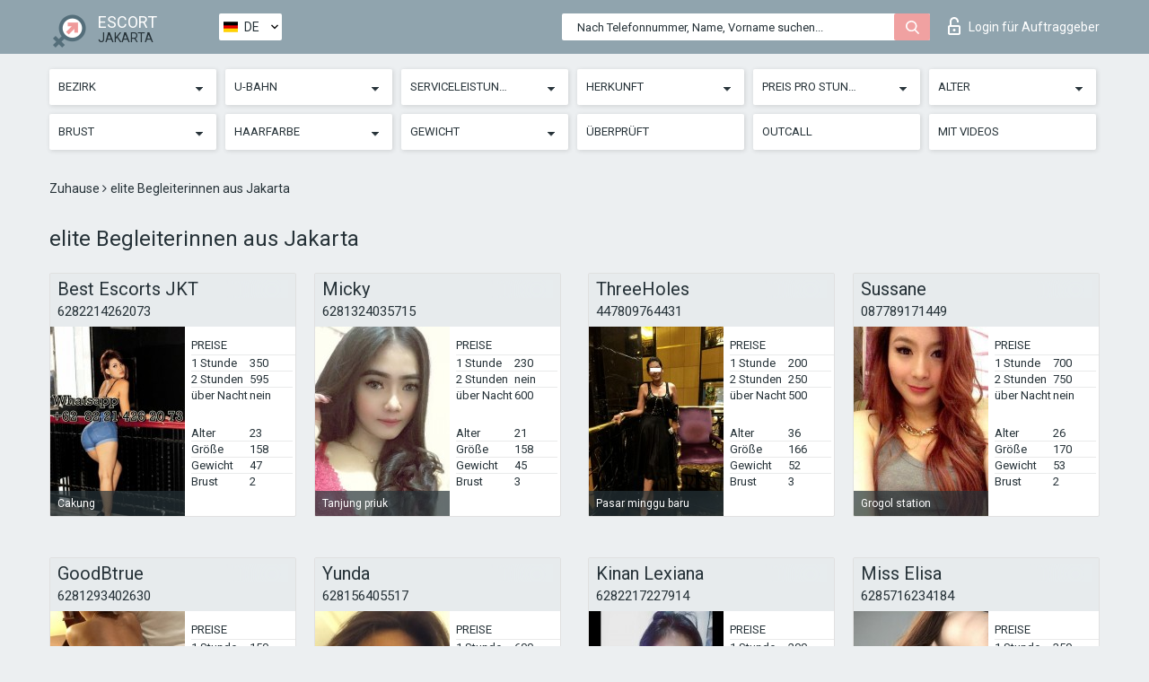

--- FILE ---
content_type: text/html; charset=UTF-8;
request_url: https://escortsitejakarta.com/de/price500-1000/
body_size: 8953
content:
<!DOCTYPE html>
<html lang="de">
<head>
	<meta http-equiv=Content-Type content="text/html;charset=UTF-8" />
	<meta http-equiv="X-UA-Compatible" content="IE=edge" />
	<meta name="viewport" content="width=device-width, minimum-scale=1, maximum-scale=1" />
	
	<title>elites Begleitservice Jakarta, vorzügliche Nutten</title>
	<meta name="description" content="Elite-Begleiterinnen aus Jakarta bevorzugen es, die Kunden in den Abendstunden zufriedenzustellen, nachts warten großzügige Ermäßigungen auf Dienstleistungen auf Sie">
   	<meta name="keywords" content="Jakarta, 500-1000">
	<!--Language-->
	<link rel="alternate" hreflang="x-default" href="https://escortsitejakarta.com/price500-1000/" />
	<link rel="alternate" hreflang="en" href="https://escortsitejakarta.com/price500-1000/" />
	<link rel="alternate" hreflang="pt" href="https://escortsitejakarta.com/pt/price500-1000/" />
	<link rel="alternate" hreflang="fr" href="https://escortsitejakarta.com/fr/price500-1000/" />
	<link rel="alternate" hreflang="es" href="https://escortsitejakarta.com/es/price500-1000/" />
	<link rel="alternate" hreflang="de" href="https://escortsitejakarta.com/de/price500-1000/" />
	<link rel="alternate" hreflang="ru" href="https://escortsitejakarta.com/ru/price500-1000/" />
	<link rel="canonical" href="https://escortsitejakarta.com/de/price500-1000/">
	<!-- different favicon -->
	<link rel="shortcut icon" href="/site1/favicons/favicon.ico" type="image/x-icon" />
	<link rel="apple-touch-icon" href="/site1/favicons/apple-touch-icon.png" />
	<link rel="apple-touch-icon" sizes="57x57" href="/site1/favicons/apple-touch-icon-57x57.png" />
	<link rel="apple-touch-icon" sizes="72x72" href="/site1/favicons/apple-touch-icon-72x72.png" />
	<link rel="apple-touch-icon" sizes="76x76" href="/site1/favicons/apple-touch-icon-76x76.png" />
	<link rel="apple-touch-icon" sizes="114x114" href="/site1/favicons/apple-touch-icon-114x114.png" />
	<link rel="apple-touch-icon" sizes="120x120" href="/site1/favicons/apple-touch-icon-120x120.png" />
	<link rel="apple-touch-icon" sizes="144x144" href="/site1/favicons/apple-touch-icon-144x144.png" />
	<link rel="apple-touch-icon" sizes="152x152" href="/site1/favicons/apple-touch-icon-152x152.png" />
	<link rel="apple-touch-icon" sizes="180x180" href="/site1/favicons/apple-touch-icon-180x180.png" />
	<!--/ different favicon -->
	

	<!--[if IE]><script src="//cdnjs.cloudflare.com/ajax/libs/html5shiv/3.7.3/html5shiv.min.js"></script><![endif]-->
	<link rel="stylesheet" type="text/css" href="/site1/css/app.min.css" />
</head>

<body class="home">
	<!-- header -->
	<div class="up-wrap">
		<div class="up-box">&#8963;</div>
	</div>
	<header id="header" class="header">
		<!-- top -->
		<div class="header-top">
			<div class="container">
				<!-- logo -->
				<a href="/de/" class="logo">
					<img src="/site1/images/logo.png" class="logo__img" alt="logo">
					<span class="logo__text">
						ESCORT<br>
						<i>Jakarta</i>
					</span>
				</a>
				<div class="local ">
	                <!-- lang -->
	                <div class="lang_dropdown">
	                    <div class="lang_dropbtn lang_de">DE</div>
	                    	                    <div class="lang_dropdown-content">
	                        	                        	                     	<a class="lang_en lngs" href="https://escortsitejakarta.com/price500-1000/">EN</a>
	                        	                        	                        	                     	<a class="lang_pt lngs" href="https://escortsitejakarta.com/pt/price500-1000/">PT</a>
	                        	                        	                        	                     	<a class="lang_fr lngs" href="https://escortsitejakarta.com/fr/price500-1000/">FR</a>
	                        	                        	                        	                     	<a class="lang_es lngs" href="https://escortsitejakarta.com/es/price500-1000/">ES</a>
	                        	                        	                        	                        	                        	                        	                     	<a class="lang_ru lngs" href="https://escortsitejakarta.com/ru/price500-1000/">RU</a>
	                        	                        	                    </div>
	                    	                </div>
	                <!-- end lang -->
      			</div>
				<!-- login -->
				<a href="/user.php?lang=de" class="login"><i class="icon icon-lock"></i>Login <span>für Auftraggeber</span></a>
				<!-- form -->
				<button class="toggle-search" type="button">
					<img src="/site1/images/search.svg" class="icon-search-lg" alt="search">
				</button>

				<div id="form-search" class="form-search topsearch ">
					<button type="submit" class="btn-search"><i class="icon icon-search"></i>
					</button>
					<input type="text" class="form-search__input topsearch" name="topsearch" placeholder="Nach Telefonnummer, Name, Vorname suchen...">
				</div>
			</div>
		</div>

							<!-- menu button -->
		<button id="menu-button" class="menu-button" type="button"><span class="burger-icon"></span>
		</button>
		<!-- menu -->
		<nav id="menu" class="menu" role="navigation">
			<ul class="menu-list container">
				<li class="menu-list__item menu-list__item_box toggle-dropdown">
					<a href="#" rel="nofollow"><span class="toggle-span">Bezirk</span></a>
					<!-- submenu -->
					<ul class="submenu">
					<!-- col -->
															                    <!-- District -->
																										<li class="submenu-list__item">
								<label class="menu__label" for="district0" rel="district0">
									<a href="/de/location-jakarta-barat/" class="menu__text"> Jakarta barat</a>
								</label>
							</li>
														<li class="submenu-list__item">
								<label class="menu__label" for="district0" rel="district0">
									<a href="/de/location-jakarta-pusat/" class="menu__text"> Jakarta pusat</a>
								</label>
							</li>
														<li class="submenu-list__item">
								<label class="menu__label" for="district0" rel="district0">
									<a href="/de/location-jakarta-selatan/" class="menu__text"> Jakarta selatan</a>
								</label>
							</li>
														<li class="submenu-list__item">
								<label class="menu__label" for="district0" rel="district0">
									<a href="/de/location-jakarta-timur/" class="menu__text"> Jakarta timur</a>
								</label>
							</li>
														<li class="submenu-list__item">
								<label class="menu__label" for="district0" rel="district0">
									<a href="/de/location-jakarta-utara/" class="menu__text"> Jakarta utara</a>
								</label>
							</li>
																		</ul>
				</li>

												<li class="menu-list__item menu-list__item_box toggle-dropdown">
					<a href="#" rel="nofollow"><span class="toggle-span">U-Bahn</span></a>
					<!-- submenu -->
					<ul class="submenu">
					<!-- col -->
					                    					                    <!-- Subway -->
												<li class="submenu-col-2">
							<ul class="submenu-list">
																									<li class="submenu-list__item">
								<label class="menu__label" for="subway1" rel="subway1">
									<a href="/de/metro-ancol/" class="menu__text"> Ancol</a>
								</label>
							</li>
                            
																					<li class="submenu-list__item">
								<label class="menu__label" for="subway2" rel="subway2">
									<a href="/de/metro-angke/" class="menu__text"> Angke</a>
								</label>
							</li>
                            
																					<li class="submenu-list__item">
								<label class="menu__label" for="subway3" rel="subway3">
									<a href="/de/metro-bojong-indah/" class="menu__text"> Bojong indah</a>
								</label>
							</li>
                            
																					<li class="submenu-list__item">
								<label class="menu__label" for="subway4" rel="subway4">
									<a href="/de/metro-buaran/" class="menu__text"> Buaran</a>
								</label>
							</li>
                            
																					<li class="submenu-list__item">
								<label class="menu__label" for="subway5" rel="subway5">
									<a href="/de/metro-cakung/" class="menu__text"> Cakung</a>
								</label>
							</li>
                            
																					<li class="submenu-list__item">
								<label class="menu__label" for="subway6" rel="subway6">
									<a href="/de/metro-cawang/" class="menu__text"> Cawang</a>
								</label>
							</li>
                            
																					<li class="submenu-list__item">
								<label class="menu__label" for="subway7" rel="subway7">
									<a href="/de/metro-cikini/" class="menu__text"> Cikini</a>
								</label>
							</li>
                            							</ul>
						</li>
						<li class="submenu-col-2">
							<ul class="submenu-list">
								
																					<li class="submenu-list__item">
								<label class="menu__label" for="subway8" rel="subway8">
									<a href="/de/metro-cipinang/" class="menu__text"> Cipinang</a>
								</label>
							</li>
                            
																					<li class="submenu-list__item">
								<label class="menu__label" for="subway9" rel="subway9">
									<a href="/de/metro-duren-kalibata/" class="menu__text"> Duren kalibata</a>
								</label>
							</li>
                            
																					<li class="submenu-list__item">
								<label class="menu__label" for="subway10" rel="subway10">
									<a href="/de/metro-gambir/" class="menu__text"> Gambir</a>
								</label>
							</li>
                            
																					<li class="submenu-list__item">
								<label class="menu__label" for="subway11" rel="subway11">
									<a href="/de/metro-grogol-station/" class="menu__text"> Grogol station</a>
								</label>
							</li>
                            
																					<li class="submenu-list__item">
								<label class="menu__label" for="subway12" rel="subway12">
									<a href="/de/metro-jakartakota/" class="menu__text"> Jakartakota</a>
								</label>
							</li>
                            
																					<li class="submenu-list__item">
								<label class="menu__label" for="subway13" rel="subway13">
									<a href="/de/metro-jatinegara-train/" class="menu__text"> Jatinegara train</a>
								</label>
							</li>
                            
																					<li class="submenu-list__item">
								<label class="menu__label" for="subway14" rel="subway14">
									<a href="/de/metro-jayakarta/" class="menu__text"> Jayakarta</a>
								</label>
							</li>
                            							</ul>
						</li>
						<li class="submenu-col-2">
							<ul class="submenu-list">
								
																					<li class="submenu-list__item">
								<label class="menu__label" for="subway15" rel="subway15">
									<a href="/de/metro-juanda/" class="menu__text"> Juanda</a>
								</label>
							</li>
                            
																					<li class="submenu-list__item">
								<label class="menu__label" for="subway16" rel="subway16">
									<a href="/de/metro-kali-deres/" class="menu__text"> Kali deres</a>
								</label>
							</li>
                            
																					<li class="submenu-list__item">
								<label class="menu__label" for="subway17" rel="subway17">
									<a href="/de/metro-kampung-bandan/" class="menu__text"> Kampung bandan</a>
								</label>
							</li>
                            
																					<li class="submenu-list__item">
								<label class="menu__label" for="subway18" rel="subway18">
									<a href="/de/metro-karet/" class="menu__text"> Karet</a>
								</label>
							</li>
                            
																					<li class="submenu-list__item">
								<label class="menu__label" for="subway19" rel="subway19">
									<a href="/de/metro-kebayoran/" class="menu__text"> Kebayoran</a>
								</label>
							</li>
                            
																					<li class="submenu-list__item">
								<label class="menu__label" for="subway20" rel="subway20">
									<a href="/de/metro-kemayoran/" class="menu__text"> Kemayoran</a>
								</label>
							</li>
                            
																					<li class="submenu-list__item">
								<label class="menu__label" for="subway21" rel="subway21">
									<a href="/de/metro-klender-baru/" class="menu__text"> Klender baru</a>
								</label>
							</li>
                            							</ul>
						</li>
						<li class="submenu-col-2">
							<ul class="submenu-list">
								
																					<li class="submenu-list__item">
								<label class="menu__label" for="subway22" rel="subway22">
									<a href="/de/metro-kramat/" class="menu__text"> Kramat</a>
								</label>
							</li>
                            
																					<li class="submenu-list__item">
								<label class="menu__label" for="subway23" rel="subway23">
									<a href="/de/metro-lenteng-agung/" class="menu__text"> Lenteng agung</a>
								</label>
							</li>
                            
																					<li class="submenu-list__item">
								<label class="menu__label" for="subway24" rel="subway24">
									<a href="/de/metro-mangga-besar/" class="menu__text"> Mangga besar</a>
								</label>
							</li>
                            
																					<li class="submenu-list__item">
								<label class="menu__label" for="subway25" rel="subway25">
									<a href="/de/metro-manggarai/" class="menu__text"> Manggarai</a>
								</label>
							</li>
                            
																					<li class="submenu-list__item">
								<label class="menu__label" for="subway26" rel="subway26">
									<a href="/de/metro-palmerah/" class="menu__text"> Palmerah</a>
								</label>
							</li>
                            
																					<li class="submenu-list__item">
								<label class="menu__label" for="subway27" rel="subway27">
									<a href="/de/metro-pasar-minggu-baru/" class="menu__text"> Pasar minggu baru</a>
								</label>
							</li>
                            
																					<li class="submenu-list__item">
								<label class="menu__label" for="subway28" rel="subway28">
									<a href="/de/metro-pasar-senen/" class="menu__text"> Pasar senen</a>
								</label>
							</li>
                            							</ul>
						</li>
						<li class="submenu-col-2">
							<ul class="submenu-list">
								
																					<li class="submenu-list__item">
								<label class="menu__label" for="subway29" rel="subway29">
									<a href="/de/metro-pondok-jati/" class="menu__text"> Pondok jati</a>
								</label>
							</li>
                            
																					<li class="submenu-list__item">
								<label class="menu__label" for="subway30" rel="subway30">
									<a href="/de/metro-ps-minggu/" class="menu__text"> Ps minggu</a>
								</label>
							</li>
                            
																					<li class="submenu-list__item">
								<label class="menu__label" for="subway31" rel="subway31">
									<a href="/de/metro-rajawali/" class="menu__text"> Rajawali</a>
								</label>
							</li>
                            
																					<li class="submenu-list__item">
								<label class="menu__label" for="subway32" rel="subway32">
									<a href="/de/metro-rawa-buaya/" class="menu__text"> Rawa buaya</a>
								</label>
							</li>
                            
																					<li class="submenu-list__item">
								<label class="menu__label" for="subway33" rel="subway33">
									<a href="/de/metro-sawah-besar/" class="menu__text"> Sawah besar</a>
								</label>
							</li>
                            
																					<li class="submenu-list__item">
								<label class="menu__label" for="subway34" rel="subway34">
									<a href="/de/metro-sentiong/" class="menu__text"> Sentiong</a>
								</label>
							</li>
                            
																					<li class="submenu-list__item">
								<label class="menu__label" for="subway35" rel="subway35">
									<a href="/de/metro-stasiun-duri/" class="menu__text"> Stasiun duri</a>
								</label>
							</li>
                            							</ul>
						</li>
						<li class="submenu-col-2">
							<ul class="submenu-list">
								
																					<li class="submenu-list__item">
								<label class="menu__label" for="subway36" rel="subway36">
									<a href="/de/metro-stasiun-pesing/" class="menu__text"> Stasiun pesing</a>
								</label>
							</li>
                            
																					<li class="submenu-list__item">
								<label class="menu__label" for="subway37" rel="subway37">
									<a href="/de/metro-sudirman/" class="menu__text"> Sudirman</a>
								</label>
							</li>
                            
																					<li class="submenu-list__item">
								<label class="menu__label" for="subway38" rel="subway38">
									<a href="/de/metro-taman-kota/" class="menu__text"> Taman kota</a>
								</label>
							</li>
                            
																					<li class="submenu-list__item">
								<label class="menu__label" for="subway39" rel="subway39">
									<a href="/de/metro-tanahabang/" class="menu__text"> Tanahabang</a>
								</label>
							</li>
                            
																					<li class="submenu-list__item">
								<label class="menu__label" for="subway40" rel="subway40">
									<a href="/de/metro-tanjung-priuk/" class="menu__text"> Tanjung priuk</a>
								</label>
							</li>
                            
																					<li class="submenu-list__item">
								<label class="menu__label" for="subway41" rel="subway41">
									<a href="/de/metro-tebet/" class="menu__text"> Tebet</a>
								</label>
							</li>
                            
																					<li class="submenu-list__item">
								<label class="menu__label" for="subway42" rel="subway42">
									<a href="/de/metro-universitas-pancasila/" class="menu__text"> Universitas pancasila</a>
								</label>
							</li>
                            							</ul>
						</li>
						<li class="submenu-col-2">
							<ul class="submenu-list">
								
															</ul>
						</li>
										</ul>
				</li>
				

				<li class="menu-list__item menu-list__item_box toggle-dropdown">
					<a href="#" rel="nofollow"><span class="toggle-span">Serviceleistungen</span></a>
					<!-- submenu -->
					<ul class="submenu submenu_category">
						<!-- col -->
						<li class="submenu-col-3">
                                                                                                <!-- start sex -->
                                    <ul class="submenu-list">
                                        <li class="submenu-list__title">Sex</li>
                                        										                                            <li class="submenu-list__item">
                                                <label class="menu__label" for="sex43" rel="sex43">
                                                	<a href="/de/service-classic-sex/" class="menu__text"> Klassisch sex</a>
                                                </label>
                                            </li>
                                        										                                            <li class="submenu-list__item">
                                                <label class="menu__label" for="sex44" rel="sex44">
                                                	<a href="/de/service-a-level/" class="menu__text"> Ein Level</a>
                                                </label>
                                            </li>
                                        										                                            <li class="submenu-list__item">
                                                <label class="menu__label" for="sex45" rel="sex45">
                                                	<a href="/de/service-owo-oral-without-condom/" class="menu__text"> OWO - oral ohne Kondom</a>
                                                </label>
                                            </li>
                                        										                                            <li class="submenu-list__item">
                                                <label class="menu__label" for="sex46" rel="sex46">
                                                	<a href="/de/service-group-sex/" class="menu__text"> Gruppensex</a>
                                                </label>
                                            </li>
                                        										                                            <li class="submenu-list__item">
                                                <label class="menu__label" for="sex47" rel="sex47">
                                                	<a href="/de/service-double-penetration/" class="menu__text"> Doppelte Penetration</a>
                                                </label>
                                            </li>
                                        										                                            <li class="submenu-list__item">
                                                <label class="menu__label" for="sex48" rel="sex48">
                                                	<a href="/de/service-toys/" class="menu__text"> Spielzeuge</a>
                                                </label>
                                            </li>
                                        										                                            <li class="submenu-list__item">
                                                <label class="menu__label" for="sex49" rel="sex49">
                                                	<a href="/de/service-fetish/" class="menu__text"> Fetisch</a>
                                                </label>
                                            </li>
                                                                            </ul>
                                    <!-- end sex -->
                                                                                                                                                                                                                                                                                                                                                                                                                                                                                                                                                                                                                                                                                                                                                                                                                                                                                                                                                                                                                                                                                                                                                            <!-- start Additionally -->
                                    <ul class="submenu-list">
                                        <li class="submenu-list__title">Zusätzlich</li>
                                        										                                            <li class="submenu-list__item">
                                                <label class="menu__label" for="additionally50">
                                                	<a href="/de/service-escort/" class="menu__text"> Begleiten</a>
                                                </label>
                                            </li>
                                        										                                            <li class="submenu-list__item">
                                                <label class="menu__label" for="additionally51">
                                                	<a href="/de/service-photography/" class="menu__text"> Fotografie</a>
                                                </label>
                                            </li>
                                        										                                            <li class="submenu-list__item">
                                                <label class="menu__label" for="additionally52">
                                                	<a href="/de/service-there-is-a-young-man-for-a-couple/" class="menu__text"> Da ist ein junger Mann für ein Paar</a>
                                                </label>
                                            </li>
                                        										                                            <li class="submenu-list__item">
                                                <label class="menu__label" for="additionally53">
                                                	<a href="/de/service-couples/" class="menu__text"> Paare</a>
                                                </label>
                                            </li>
                                        										                                            <li class="submenu-list__item">
                                                <label class="menu__label" for="additionally54">
                                                	<a href="/de/service-washing-in-the-shower/" class="menu__text"> Waschen in der Dusche</a>
                                                </label>
                                            </li>
                                        										                                            <li class="submenu-list__item">
                                                <label class="menu__label" for="additionally55">
                                                	<a href="/de/service-pipshaw/" class="menu__text"> Pipshaw</a>
                                                </label>
                                            </li>
                                        										                                            <li class="submenu-list__item">
                                                <label class="menu__label" for="additionally56">
                                                	<a href="/de/service-rimming/" class="menu__text"> Rimming</a>
                                                </label>
                                            </li>
                                                                            </ul>
                                    <!-- end Additionally -->
                                                                                                                                                                                                            </li>

                        <li class="submenu-col-3">
                                                                                                                                                                                                                                                                                                                                                                                                                                                                        <!-- start Massage -->
                                    <ul class="submenu-list">
                                        <li class="submenu-list__title">Massage</li>
                                        										                                            <li class="submenu-list__item">
                                                <label class="menu__label" for="massage57">
                                                	<a href="/de/service-professional-massage/" class="menu__text"> Professionelle massage</a>
                                                </label>
                                            </li>
                                        										                                            <li class="submenu-list__item">
                                                <label class="menu__label" for="massage58">
                                                	<a href="/de/service-erotic-massage/" class="menu__text"> Erotische Massage</a>
                                                </label>
                                            </li>
                                        										                                            <li class="submenu-list__item">
                                                <label class="menu__label" for="massage59">
                                                	<a href="/de/service-urologic-massage/" class="menu__text"> Urologische Massage</a>
                                                </label>
                                            </li>
                                        										                                            <li class="submenu-list__item">
                                                <label class="menu__label" for="massage60">
                                                	<a href="/de/service-thai-massage/" class="menu__text"> Thai-Massage</a>
                                                </label>
                                            </li>
                                        										                                            <li class="submenu-list__item">
                                                <label class="menu__label" for="massage61">
                                                	<a href="/de/service-massotherapy/" class="menu__text"> Massotherapie</a>
                                                </label>
                                            </li>
                                        										                                            <li class="submenu-list__item">
                                                <label class="menu__label" for="massage62">
                                                	<a href="/de/service-four-hand-massage/" class="menu__text"> Vier-Hand-Massage</a>
                                                </label>
                                            </li>
                                        										                                            <li class="submenu-list__item">
                                                <label class="menu__label" for="massage63">
                                                	<a href="/de/service-sports-massage/" class="menu__text"> Sportmassage</a>
                                                </label>
                                            </li>
                                        										                                            <li class="submenu-list__item">
                                                <label class="menu__label" for="massage64">
                                                	<a href="/de/service-relaxing-massage/" class="menu__text"> Entspannende Massage</a>
                                                </label>
                                            </li>
                                        										                                            <li class="submenu-list__item">
                                                <label class="menu__label" for="massage65">
                                                	<a href="/de/service-sakura-branch/" class="menu__text"> Sakura-Zweig</a>
                                                </label>
                                            </li>
                                                                            </ul>
                                    <!-- end Massage -->
                                                                                                                                                                                                                                                                                                                                                                                                                                                                                                                                                                                                                                                                                                                                                                                                                                                                                                            <!-- start Striptease -->
                                    <ul class="submenu-list">
                                        <li class="submenu-list__title">Striptease</li>
                                        										                                            <li class="submenu-list__item">
                                                <label class="menu__label" for="strip66">
                                                	<a href="/de/service-striptease/" class="menu__text"> Striptease</a>
                                                </label>
                                            </li>
                                        										                                            <li class="submenu-list__item">
                                                <label class="menu__label" for="strip67">
                                                	<a href="/de/service-belly-dance/" class="menu__text"> Bauchtanz</a>
                                                </label>
                                            </li>
                                        										                                            <li class="submenu-list__item">
                                                <label class="menu__label" for="strip68">
                                                	<a href="/de/service-lesbian/" class="menu__text"> Lesben</a>
                                                </label>
                                            </li>
                                                                            </ul>
                                    <!-- end Striptease -->
                                                                                    </li>

                        <li class="submenu-col-3">
                                                                                                                                                                                                                                                                                                                                                                                                            <!-- start BDSM -->
                                    <ul class="submenu-list">
                                        <li class="submenu-list__title">BDSM</li>
                                        										                                            <li class="submenu-list__item">
                                                <label class="menu__label" for="bdsm69">
                                                	<a href="/de/service-mistress/" class="menu__text"> Herrin</a>
                                                </label>
                                            </li>
                                        										                                            <li class="submenu-list__item">
                                                <label class="menu__label" for="bdsm70">
                                                	<a href="/de/service-light-domination/" class="menu__text"> Leichte Dominanz</a>
                                                </label>
                                            </li>
                                        										                                            <li class="submenu-list__item">
                                                <label class="menu__label" for="bdsm71">
                                                	<a href="/de/service-bdsm/" class="menu__text"> BDSM</a>
                                                </label>
                                            </li>
                                        										                                            <li class="submenu-list__item">
                                                <label class="menu__label" for="bdsm72">
                                                	<a href="/de/service-slave/" class="menu__text"> Sklave</a>
                                                </label>
                                            </li>
                                        										                                            <li class="submenu-list__item">
                                                <label class="menu__label" for="bdsm73">
                                                	<a href="/de/service-strap-on/" class="menu__text"> Strap-on</a>
                                                </label>
                                            </li>
                                        										                                            <li class="submenu-list__item">
                                                <label class="menu__label" for="bdsm74">
                                                	<a href="/de/service-role-playing-games/" class="menu__text"> Rollenspiele</a>
                                                </label>
                                            </li>
                                        										                                            <li class="submenu-list__item">
                                                <label class="menu__label" for="bdsm75">
                                                	<a href="/de/service-bandage/" class="menu__text"> Bandage</a>
                                                </label>
                                            </li>
                                        										                                            <li class="submenu-list__item">
                                                <label class="menu__label" for="bdsm76">
                                                	<a href="/de/service-trampling/" class="menu__text"> Trampling</a>
                                                </label>
                                            </li>
                                                                            </ul>
                                    <!-- end BDSM -->
                                                                                                                                                                                                                                                                                                                                                                                                                                                                                                                                                                                                                                                            <!-- start Caress -->
                                    <ul class="submenu-list">
                                        <li class="submenu-list__title">Streicheln</li>
                                        										                                            <li class="submenu-list__item">
                                                <label class="menu__label" for="caress77">
                                                	<a href="/de/service-blowjob-condom/" class="menu__text"> Blowjob Kondom</a>
                                                </label>
                                            </li>
                                        										                                            <li class="submenu-list__item">
                                                <label class="menu__label" for="caress78">
                                                	<a href="/de/service-gfe/" class="menu__text"> Eine Freundin Erfahrung</a>
                                                </label>
                                            </li>
                                        										                                            <li class="submenu-list__item">
                                                <label class="menu__label" for="caress79">
                                                	<a href="/de/service-deepthroating-blowjob/" class="menu__text"> Deepthroating Blowjob</a>
                                                </label>
                                            </li>
                                        										                                            <li class="submenu-list__item">
                                                <label class="menu__label" for="caress80">
                                                	<a href="/de/service-blowjob-in-the-car/" class="menu__text"> Blowjob im Auto</a>
                                                </label>
                                            </li>
                                        										                                            <li class="submenu-list__item">
                                                <label class="menu__label" for="caress81">
                                                	<a href="/de/service-cunnilingus/" class="menu__text"> Cunnilingus</a>
                                                </label>
                                            </li>
                                        										                                            <li class="submenu-list__item">
                                                <label class="menu__label" for="caress82">
                                                	<a href="/de/service-anilingus/" class="menu__text"> Anilingus</a>
                                                </label>
                                            </li>
                                                                            </ul>
                                    <!-- end Caress -->
                                                                                                                                                                                                                                                                                                                                                                                                </li>

                        <li class="submenu-col-3">
                                                                                                                                                                                                                                                                                                                                                                                                                                                                                                                                                                                                <!-- start Fisting -->
                                    <ul class="submenu-list">
                                        <li class="submenu-list__title">Fisting</li>
                                        										                                            <li class="submenu-list__item">
                                                <label class="menu__label" for="fisting83">
                                                	<a href="/de/service-classic-fisting/" class="menu__text"> Klassisches Fisting</a>
                                                </label>
                                            </li>
                                        										                                            <li class="submenu-list__item">
                                                <label class="menu__label" for="fisting84">
                                                	<a href="/de/service-anal-fisting/" class="menu__text"> Anal Fisting</a>
                                                </label>
                                            </li>
                                        										                                            <li class="submenu-list__item">
                                                <label class="menu__label" for="fisting85">
                                                	<a href="/de/service-extreme-fisting/" class="menu__text"> Extremes Fisten</a>
                                                </label>
                                            </li>
                                                                            </ul>
                                    <!-- end Fisting -->
                                                                                                                                                                                                                                                                                    <!-- start Cum -->
                                    <ul class="submenu-list">
                                        <li class="submenu-list__title">Sperma</li>
                                                                                                                            <li class="submenu-list__item">
                                                <label class="menu__label" for="cum86">
                                                	<a href="/de/service-cim/" class="menu__text"> Sperma im Mund</a>
                                                </label>
                                            </li>
                                                                                                                            <li class="submenu-list__item">
                                                <label class="menu__label" for="cum87">
                                                	<a href="/de/service-cob/" class="menu__text"> Sperma auf der Brust</a>
                                                </label>
                                            </li>
                                                                                                                            <li class="submenu-list__item">
                                                <label class="menu__label" for="cum88">
                                                	<a href="/de/service-cif/" class="menu__text"> Sperma im Gesicht</a>
                                                </label>
                                            </li>
                                                                            </ul>
                                    <!-- end Cum -->
                                                                                                                                                                                                                                                                                                                                                                                                                                                                                                                                                                                                                                                                                                                                                                                    <!-- start WS -->
                                    <ul class="submenu-list">
                                        <li class="submenu-list__title">Wassersport</li>
                                        										                                            <li class="submenu-list__item">
                                                <label class="menu__label" for="ws89">
                                                	<a href="/de/service-ws-giving/" class="menu__text"> Wassersport geben</a>
                                                </label>
                                            </li>
                                        										                                            <li class="submenu-list__item">
                                                <label class="menu__label" for="ws90">
                                                	<a href="/de/service-ws-getting/" class="menu__text"> Wassersport bekommen</a>
                                                </label>
                                            </li>
                                                                            </ul>
                                    <!-- end WS -->
                                                                                                                                                                                                                                                                                                                                                                                                                                                                                                						</li>
					</ul>
				</li>

				<li class="menu-list__item menu-list__item_box toggle-dropdown parent">
					<a href="#" rel="nofollow"><span class="toggle-span">Herkunft</span></a>
					<!-- submenu -->
					<ul class="submenu">
                        <!-- update 6.07.18 -->
                        <!-- Nationals -->
																	        <li class="submenu-list__item">
					        	<label class="menu__label" for="nationals91">
					        	<a href="/de/nation-arab/" class="menu__text"> Araberin</a>
					        	</label>
					        </li>
																	        <li class="submenu-list__item">
					        	<label class="menu__label" for="nationals92">
					        	<a href="/de/nation-asian/" class="menu__text"> Asiatin</a>
					        	</label>
					        </li>
																	        <li class="submenu-list__item">
					        	<label class="menu__label" for="nationals93">
					        	<a href="/de/nation-ebony-black/" class="menu__text"> Neger</a>
					        	</label>
					        </li>
																	        <li class="submenu-list__item">
					        	<label class="menu__label" for="nationals94">
					        	<a href="/de/nation-european-white/" class="menu__text"> Europäisch</a>
					        	</label>
					        </li>
																	        <li class="submenu-list__item">
					        	<label class="menu__label" for="nationals95">
					        	<a href="/de/nation-indian/" class="menu__text"> Indisch</a>
					        	</label>
					        </li>
																	        <li class="submenu-list__item">
					        	<label class="menu__label" for="nationals96">
					        	<a href="/de/nation-latin/" class="menu__text"> Latina</a>
					        	</label>
					        </li>
																	        <li class="submenu-list__item">
					        	<label class="menu__label" for="nationals97">
					        	<a href="/de/nation-mixed/" class="menu__text"> Gemischt</a>
					        	</label>
					        </li>
						                        <!-- end update 6.07.18 -->
					</ul>
				</li>

				<!-- new filters -->
				<!-- price -->
				<li class="menu-list__item menu-list__item_box toggle-dropdown parent">
			        <a href="#" rel="nofollow"><span class="toggle-span">Preis pro Stunde</span></a>
			        <!-- submenu -->
			        <ul class="submenu">
			            <!-- col -->
			            <li class="submenu-col-2">
			                <ul class="submenu-list">
			                    			                    <label class="menu__label" for="search-1"><a href="/de/pricecheap/" class="menu__text"> 1-100</a></label>
			                    			                    <label class="menu__label" for="search-5"><a href="/de/price100-250/" class="menu__text"> 100-250</a></label>
			                    			                    <label class="menu__label" for="search-18"><a href="/de/price250-500/" class="menu__text"> 250-500</a></label>
			                    			                    <label class="menu__label" for="search-31"><a href="/de/price500-1000/" class="menu__text"> 500-1000</a></label>
			                    			                    <label class="menu__label" for="search-190"><a href="/de/price1000-5000/" class="menu__text"> 1000-5000</a></label>
			                    			                </ul>
			            </li>
			        </ul>
			    </li>

			    <!-- age -->
			    <li class="menu-list__item menu-list__item_box toggle-dropdown parent">
			        <a href="#" rel="nofollow"><span class="toggle-span">Alter</span></a>
			        <!-- submenu -->
			        <ul class="submenu">
			            <!-- col -->
			            <li class="submenu-col-2">
			                <ul class="submenu-list">
			                    			                    <label class="menu__label" for="search-2"><a href="/de/age18-20/" class="menu__text"> 18-20</a></label>
			                    			                    <label class="menu__label" for="search-13"><a href="/de/age21-25/" class="menu__text"> 21-25</a></label>
			                    			                    <label class="menu__label" for="search-14"><a href="/de/age26-30/" class="menu__text"> 26-30</a></label>
			                    			                    <label class="menu__label" for="search-15"><a href="/de/age31-35/" class="menu__text"> 31-35</a></label>
			                    			                    <label class="menu__label" for="search-16"><a href="/de/age36-40/" class="menu__text"> 36-40</a></label>
			                    			                    <label class="menu__label" for="search-17"><a href="/de/age40-75/" class="menu__text"> 40-75</a></label>
			                    			                </ul>
			            </li>
			        </ul>
			    </li>

			    <!-- bust -->
			    <li class="menu-list__item menu-list__item_box toggle-dropdown parent">
			        <a href="#" rel="nofollow"><span class="toggle-span">Brust</span></a>
			        <!-- submenu -->
			        <ul class="submenu">
			            <!-- col -->
			            <li class="submenu-col-2">
			                <ul class="submenu-list">
			                    			                    <label class="menu__label" for="search-3"><a href="/de/bust1-2/" class="menu__text"> A-B</a></label>
			                    			                    <label class="menu__label" for="search-4"><a href="/de/bust2-3/" class="menu__text"> C-D</a></label>
			                    			                    <label class="menu__label" for="search-11"><a href="/de/bust-medium/" class="menu__text"> E-F</a></label>
			                    			                    <label class="menu__label" for="search-12"><a href="/de/bust-big/" class="menu__text"> F+</a></label>
			                    			                </ul>
			            </li>
			        </ul>
			    </li>

                <!-- hair -->
                <li class="menu-list__item menu-list__item_box toggle-dropdown parent">
                    <a href="#" rel="nofollow"><span class="toggle-span">Haarfarbe</span></a>
                    <!-- submenu -->
                    <ul class="submenu">
                        <!-- col -->
                        <li class="submenu-col-2">
                            <ul class="submenu-list">
                                                                                                <label class="menu__label" for="search-bl6"><a href="/de/blonde/" class="menu__text"> Blonde </a></label>
                                                                                                <label class="menu__label" for="search-bl7"><a href="/de/brown/" class="menu__text"> Braun</a></label>
                                                                                                <label class="menu__label" for="search-bl8"><a href="/de/black/" class="menu__text"> Schwarz</a></label>
                                                                                                <label class="menu__label" for="search-bl9"><a href="/de/red/" class="menu__text"> Rot</a></label>
                                                            </ul>
                        </li>
                    </ul>
                </li>

                <!-- weight -->
                <li class="menu-list__item menu-list__item_box toggle-dropdown parent">
                    <a href="#" rel="nofollow"><span class="toggle-span">Gewicht</span></a>
                    <!-- submenu -->
                    <ul class="submenu">
                        <!-- col -->
                        <li class="submenu-col-2">
                            <ul class="submenu-list">
                                                                <input class="menu__checkbox" type="checkbox" name="search-bl" value="26" id="search-26"  />
                                <label class="menu__label" for="search-26"><a href="/de/w40-50/" class="menu__text"> Dünn</a></label>
                                                                <input class="menu__checkbox" type="checkbox" name="search-bl" value="27" id="search-27"  />
                                <label class="menu__label" for="search-27"><a href="/de/w50-60/" class="menu__text"> Schlank</a></label>
                                                                <input class="menu__checkbox" type="checkbox" name="search-bl" value="28" id="search-28"  />
                                <label class="menu__label" for="search-28"><a href="/de/w60-80/" class="menu__text"> Mollig</a></label>
                                                                <input class="menu__checkbox" type="checkbox" name="search-bl" value="29" id="search-29"  />
                                <label class="menu__label" for="search-29"><a href="/de/w80-100/" class="menu__text"> Fett</a></label>
                                                            </ul>
                        </li>
                    </ul>
                </li>

			    <li class="menu-list__item menu-list__item_box toggle-dropdown li_filter menu-list__item_label">
			    				        <input class="menu__checkbox" type="checkbox" name="search-bl" value="21" id="search-21"  />
	                <label class="menu__label" for="search-21"><a href="/de/checked/" class="menu__text"> Überprüft</a></span></label>
			    </li>

			    <li class="menu-list__item menu-list__item_box toggle-dropdown li_filter menu-list__item_label">
			    				        <input class="menu__checkbox" type="checkbox" name="search-bl" value="22" id="search-22"  />
	                <label class="menu__label" for="search-22"><a href="/de/viezd/" class="menu__text"> Outcall</a></span></label>
			    </li>

			    <li class="menu-list__item menu-list__item_box toggle-dropdown li_filter menu-list__item_label">
			    				        <input class="menu__checkbox" type="checkbox" name="search-bl" value="23" id="search-23"  />
	                <label class="menu__label" for="search-23"><a href="/de/isvideo/" class="menu__text"> Mit Videos</a></span></label>
			    </li>
			</ul>
			<!--/ new filters -->
		</nav>
		

			</header>

	<main class="wrapper">
    <!-- CATEGORY BREADCRUMBS -->
        <div class="breadcrumbs clearfix">
            <div class="container">
                <ul class="breadcrumbs-list">
                    <li class="breadcrumbs-list__item">
                        <a href="/de/" class="breadcrumbs__item_link link">Zuhause </a><i class="fa fa-angle-right" aria-hidden="true"></i>
                    </li>
                    <li class="breadcrumbs-list__item">
                        <span>elite Begleiterinnen aus Jakarta</span>
                    </li>
                </ul>
            </div>
        </div>
        
        <!-- title -->
        <div class="title container">
            <h1>elite Begleiterinnen aus Jakarta</h1>
        </div>
        <!-- cards -->
        <section id="cards" class="cards">
            <div class="container">
                <div class="row">
                                  <div class="allformspage">
                    <!-- item -->
<div class="col-xs-6 col-md-4 col-lg-3">
	<div class="card">
		<!-- card-panel -->
		<div class="card-panel">
			<a href="/de/best-escorts-jkt/" class="card-panel-item card-panel-item_name"><span>Best Escorts JKT</span></a>
			<div class="card-panel-item card-panel-item_tel"><a href="tel:6282214262073">6282214262073</a></div>
		</div>

		<!-- body -->
		<div class="card-body">
			<!-- image -->
			<a href="/de/best-escorts-jkt/" class="cards__image" rel="nofollow">
				<img src="/small/7011/34629.jpg" alt="girl">
				<span class="card__subway">
								    Cakung
								</span>
			</a>

			<!-- list -->
			 <!-- noindex -->
			<div class="card-list">

				<!-- item -->
				<div class="card-list-item">
					<div class="card-list-item__title">PREISE</div>
					<ul class="list">
						<li>
							<span>1 Stunde</span>
							<span>350</span>
						</li>
						<li>
							<span>2 Stunden</span>
							<span>595</span>
						</li>
						<li>
							<span>über Nacht</span>
							<span>nein</span>
						</li>
					</ul>
				</div>

				<!-- item -->
				<div class="card-list-item">
					<ul class="list">
						<li>
							<span>Alter</span>
							<span>23 </span>
						</li>
						<li>
							<span>Größe</span>
							<span>158</span>
						</li>
						<li>
							<span>Gewicht</span>
							<span>47</span>
						</li>
						<li>
							<span>Brust</span>
							<span>2</span>
						</li>
					</ul>
				</div>

				<!-- check -->
				<div class="check-label-list">
														</div>

			</div>
			 <!-- /noindex -->
		</div>
	</div>
</div>
<!-- item -->
<div class="col-xs-6 col-md-4 col-lg-3">
	<div class="card">
		<!-- card-panel -->
		<div class="card-panel">
			<a href="/de/micky/" class="card-panel-item card-panel-item_name"><span>Micky</span></a>
			<div class="card-panel-item card-panel-item_tel"><a href="tel:6281324035715">6281324035715</a></div>
		</div>

		<!-- body -->
		<div class="card-body">
			<!-- image -->
			<a href="/de/micky/" class="cards__image" rel="nofollow">
				<img src="/small/35076/178898.jpg" alt="girl">
				<span class="card__subway">
								    Tanjung priuk
								</span>
			</a>

			<!-- list -->
			 <!-- noindex -->
			<div class="card-list">

				<!-- item -->
				<div class="card-list-item">
					<div class="card-list-item__title">PREISE</div>
					<ul class="list">
						<li>
							<span>1 Stunde</span>
							<span>230</span>
						</li>
						<li>
							<span>2 Stunden</span>
							<span>nein</span>
						</li>
						<li>
							<span>über Nacht</span>
							<span>600</span>
						</li>
					</ul>
				</div>

				<!-- item -->
				<div class="card-list-item">
					<ul class="list">
						<li>
							<span>Alter</span>
							<span>21 </span>
						</li>
						<li>
							<span>Größe</span>
							<span>158</span>
						</li>
						<li>
							<span>Gewicht</span>
							<span>45</span>
						</li>
						<li>
							<span>Brust</span>
							<span>3</span>
						</li>
					</ul>
				</div>

				<!-- check -->
				<div class="check-label-list">
														</div>

			</div>
			 <!-- /noindex -->
		</div>
	</div>
</div>
<!-- item -->
<div class="col-xs-6 col-md-4 col-lg-3">
	<div class="card">
		<!-- card-panel -->
		<div class="card-panel">
			<a href="/de/threeholes/" class="card-panel-item card-panel-item_name"><span>ThreeHoles</span></a>
			<div class="card-panel-item card-panel-item_tel"><a href="tel:447809764431">447809764431</a></div>
		</div>

		<!-- body -->
		<div class="card-body">
			<!-- image -->
			<a href="/de/threeholes/" class="cards__image" rel="nofollow">
				<img src="/small/6992/34569.jpg" alt="girl">
				<span class="card__subway">
								    Pasar minggu baru
								</span>
			</a>

			<!-- list -->
			 <!-- noindex -->
			<div class="card-list">

				<!-- item -->
				<div class="card-list-item">
					<div class="card-list-item__title">PREISE</div>
					<ul class="list">
						<li>
							<span>1 Stunde</span>
							<span>200</span>
						</li>
						<li>
							<span>2 Stunden</span>
							<span>250</span>
						</li>
						<li>
							<span>über Nacht</span>
							<span>500</span>
						</li>
					</ul>
				</div>

				<!-- item -->
				<div class="card-list-item">
					<ul class="list">
						<li>
							<span>Alter</span>
							<span>36 </span>
						</li>
						<li>
							<span>Größe</span>
							<span>166</span>
						</li>
						<li>
							<span>Gewicht</span>
							<span>52</span>
						</li>
						<li>
							<span>Brust</span>
							<span>3</span>
						</li>
					</ul>
				</div>

				<!-- check -->
				<div class="check-label-list">
														</div>

			</div>
			 <!-- /noindex -->
		</div>
	</div>
</div>
<!-- item -->
<div class="col-xs-6 col-md-4 col-lg-3">
	<div class="card">
		<!-- card-panel -->
		<div class="card-panel">
			<a href="/de/sussane/" class="card-panel-item card-panel-item_name"><span>Sussane</span></a>
			<div class="card-panel-item card-panel-item_tel"><a href="tel:087789171449">087789171449</a></div>
		</div>

		<!-- body -->
		<div class="card-body">
			<!-- image -->
			<a href="/de/sussane/" class="cards__image" rel="nofollow">
				<img src="/small/35230/179603.jpg" alt="girl">
				<span class="card__subway">
								    Grogol station
								</span>
			</a>

			<!-- list -->
			 <!-- noindex -->
			<div class="card-list">

				<!-- item -->
				<div class="card-list-item">
					<div class="card-list-item__title">PREISE</div>
					<ul class="list">
						<li>
							<span>1 Stunde</span>
							<span>700</span>
						</li>
						<li>
							<span>2 Stunden</span>
							<span>750</span>
						</li>
						<li>
							<span>über Nacht</span>
							<span>nein</span>
						</li>
					</ul>
				</div>

				<!-- item -->
				<div class="card-list-item">
					<ul class="list">
						<li>
							<span>Alter</span>
							<span>26 </span>
						</li>
						<li>
							<span>Größe</span>
							<span>170</span>
						</li>
						<li>
							<span>Gewicht</span>
							<span>53</span>
						</li>
						<li>
							<span>Brust</span>
							<span>2</span>
						</li>
					</ul>
				</div>

				<!-- check -->
				<div class="check-label-list">
														</div>

			</div>
			 <!-- /noindex -->
		</div>
	</div>
</div>
<!-- item -->
<div class="col-xs-6 col-md-4 col-lg-3">
	<div class="card">
		<!-- card-panel -->
		<div class="card-panel">
			<a href="/de/goodbtrue/" class="card-panel-item card-panel-item_name"><span>GoodBtrue</span></a>
			<div class="card-panel-item card-panel-item_tel"><a href="tel:6281293402630">6281293402630</a></div>
		</div>

		<!-- body -->
		<div class="card-body">
			<!-- image -->
			<a href="/de/goodbtrue/" class="cards__image" rel="nofollow">
				<img src="/small/6990/34561.jpg" alt="girl">
				<span class="card__subway">
								    Cakung
								</span>
			</a>

			<!-- list -->
			 <!-- noindex -->
			<div class="card-list">

				<!-- item -->
				<div class="card-list-item">
					<div class="card-list-item__title">PREISE</div>
					<ul class="list">
						<li>
							<span>1 Stunde</span>
							<span>150</span>
						</li>
						<li>
							<span>2 Stunden</span>
							<span>300</span>
						</li>
						<li>
							<span>über Nacht</span>
							<span>500</span>
						</li>
					</ul>
				</div>

				<!-- item -->
				<div class="card-list-item">
					<ul class="list">
						<li>
							<span>Alter</span>
							<span>28 </span>
						</li>
						<li>
							<span>Größe</span>
							<span>161</span>
						</li>
						<li>
							<span>Gewicht</span>
							<span>50</span>
						</li>
						<li>
							<span>Brust</span>
							<span>3</span>
						</li>
					</ul>
				</div>

				<!-- check -->
				<div class="check-label-list">
														</div>

			</div>
			 <!-- /noindex -->
		</div>
	</div>
</div>
<!-- item -->
<div class="col-xs-6 col-md-4 col-lg-3">
	<div class="card">
		<!-- card-panel -->
		<div class="card-panel">
			<a href="/de/yunda/" class="card-panel-item card-panel-item_name"><span>Yunda</span></a>
			<div class="card-panel-item card-panel-item_tel"><a href="tel:628156405517">628156405517</a></div>
		</div>

		<!-- body -->
		<div class="card-body">
			<!-- image -->
			<a href="/de/yunda/" class="cards__image" rel="nofollow">
				<img src="/small/35176/179359.jpg" alt="girl">
				<span class="card__subway">
								    Cikini
								</span>
			</a>

			<!-- list -->
			 <!-- noindex -->
			<div class="card-list">

				<!-- item -->
				<div class="card-list-item">
					<div class="card-list-item__title">PREISE</div>
					<ul class="list">
						<li>
							<span>1 Stunde</span>
							<span>600</span>
						</li>
						<li>
							<span>2 Stunden</span>
							<span>650</span>
						</li>
						<li>
							<span>über Nacht</span>
							<span>nein</span>
						</li>
					</ul>
				</div>

				<!-- item -->
				<div class="card-list-item">
					<ul class="list">
						<li>
							<span>Alter</span>
							<span>22 </span>
						</li>
						<li>
							<span>Größe</span>
							<span>165</span>
						</li>
						<li>
							<span>Gewicht</span>
							<span>50</span>
						</li>
						<li>
							<span>Brust</span>
							<span>4</span>
						</li>
					</ul>
				</div>

				<!-- check -->
				<div class="check-label-list">
														</div>

			</div>
			 <!-- /noindex -->
		</div>
	</div>
</div>
<!-- item -->
<div class="col-xs-6 col-md-4 col-lg-3">
	<div class="card">
		<!-- card-panel -->
		<div class="card-panel">
			<a href="/de/kinan-lexiana/" class="card-panel-item card-panel-item_name"><span>Kinan Lexiana</span></a>
			<div class="card-panel-item card-panel-item_tel"><a href="tel:6282217227914">6282217227914</a></div>
		</div>

		<!-- body -->
		<div class="card-body">
			<!-- image -->
			<a href="/de/kinan-lexiana/" class="cards__image" rel="nofollow">
				<img src="/small/35078/178914.jpg" alt="girl">
				<span class="card__subway">
								    Lenteng agung
								</span>
			</a>

			<!-- list -->
			 <!-- noindex -->
			<div class="card-list">

				<!-- item -->
				<div class="card-list-item">
					<div class="card-list-item__title">PREISE</div>
					<ul class="list">
						<li>
							<span>1 Stunde</span>
							<span>200</span>
						</li>
						<li>
							<span>2 Stunden</span>
							<span>250</span>
						</li>
						<li>
							<span>über Nacht</span>
							<span>500</span>
						</li>
					</ul>
				</div>

				<!-- item -->
				<div class="card-list-item">
					<ul class="list">
						<li>
							<span>Alter</span>
							<span>21 </span>
						</li>
						<li>
							<span>Größe</span>
							<span>157</span>
						</li>
						<li>
							<span>Gewicht</span>
							<span>46</span>
						</li>
						<li>
							<span>Brust</span>
							<span>4</span>
						</li>
					</ul>
				</div>

				<!-- check -->
				<div class="check-label-list">
														</div>

			</div>
			 <!-- /noindex -->
		</div>
	</div>
</div>
<!-- item -->
<div class="col-xs-6 col-md-4 col-lg-3">
	<div class="card">
		<!-- card-panel -->
		<div class="card-panel">
			<a href="/de/miss-elisa/" class="card-panel-item card-panel-item_name"><span>Miss Elisa</span></a>
			<div class="card-panel-item card-panel-item_tel"><a href="tel:6285716234184">6285716234184</a></div>
		</div>

		<!-- body -->
		<div class="card-body">
			<!-- image -->
			<a href="/de/miss-elisa/" class="cards__image" rel="nofollow">
				<img src="/small/6963/34463.jpg" alt="girl">
				<span class="card__subway">
								    Rawa buaya
								</span>
			</a>

			<!-- list -->
			 <!-- noindex -->
			<div class="card-list">

				<!-- item -->
				<div class="card-list-item">
					<div class="card-list-item__title">PREISE</div>
					<ul class="list">
						<li>
							<span>1 Stunde</span>
							<span>350</span>
						</li>
						<li>
							<span>2 Stunden</span>
							<span>700</span>
						</li>
						<li>
							<span>über Nacht</span>
							<span>nein</span>
						</li>
					</ul>
				</div>

				<!-- item -->
				<div class="card-list-item">
					<ul class="list">
						<li>
							<span>Alter</span>
							<span>21 </span>
						</li>
						<li>
							<span>Größe</span>
							<span>160</span>
						</li>
						<li>
							<span>Gewicht</span>
							<span>45</span>
						</li>
						<li>
							<span>Brust</span>
							<span>2</span>
						</li>
					</ul>
				</div>

				<!-- check -->
				<div class="check-label-list">
														</div>

			</div>
			 <!-- /noindex -->
		</div>
	</div>
</div>
<!-- item -->
<div class="col-xs-6 col-md-4 col-lg-3">
	<div class="card">
		<!-- card-panel -->
		<div class="card-panel">
			<a href="/de/eve-14/" class="card-panel-item card-panel-item_name"><span>Eve</span></a>
			<div class="card-panel-item card-panel-item_tel"><a href="tel:447774068442">447774068442</a></div>
		</div>

		<!-- body -->
		<div class="card-body">
			<!-- image -->
			<a href="/de/eve-14/" class="cards__image" rel="nofollow">
				<img src="/small/35121/179130.jpg" alt="girl">
				<span class="card__subway">
								    Stasiun pesing
								</span>
			</a>

			<!-- list -->
			 <!-- noindex -->
			<div class="card-list">

				<!-- item -->
				<div class="card-list-item">
					<div class="card-list-item__title">PREISE</div>
					<ul class="list">
						<li>
							<span>1 Stunde</span>
							<span>500</span>
						</li>
						<li>
							<span>2 Stunden</span>
							<span>nein</span>
						</li>
						<li>
							<span>über Nacht</span>
							<span>nein</span>
						</li>
					</ul>
				</div>

				<!-- item -->
				<div class="card-list-item">
					<ul class="list">
						<li>
							<span>Alter</span>
							<span>25 </span>
						</li>
						<li>
							<span>Größe</span>
							<span>178</span>
						</li>
						<li>
							<span>Gewicht</span>
							<span>55</span>
						</li>
						<li>
							<span>Brust</span>
							<span>4</span>
						</li>
					</ul>
				</div>

				<!-- check -->
				<div class="check-label-list">
														</div>

			</div>
			 <!-- /noindex -->
		</div>
	</div>
</div>
<!-- item -->
<div class="col-xs-6 col-md-4 col-lg-3">
	<div class="card">
		<!-- card-panel -->
		<div class="card-panel">
			<a href="/de/julia-sexy/" class="card-panel-item card-panel-item_name"><span>Julia Sexy</span></a>
			<div class="card-panel-item card-panel-item_tel"><a href="tel:6281911718962">6281911718962</a></div>
		</div>

		<!-- body -->
		<div class="card-body">
			<!-- image -->
			<a href="/de/julia-sexy/" class="cards__image" rel="nofollow">
				<img src="/small/35134/179190.jpg" alt="girl">
				<span class="card__subway">
								    Ancol
								</span>
			</a>

			<!-- list -->
			 <!-- noindex -->
			<div class="card-list">

				<!-- item -->
				<div class="card-list-item">
					<div class="card-list-item__title">PREISE</div>
					<ul class="list">
						<li>
							<span>1 Stunde</span>
							<span>700</span>
						</li>
						<li>
							<span>2 Stunden</span>
							<span>750</span>
						</li>
						<li>
							<span>über Nacht</span>
							<span>nein</span>
						</li>
					</ul>
				</div>

				<!-- item -->
				<div class="card-list-item">
					<ul class="list">
						<li>
							<span>Alter</span>
							<span>22 </span>
						</li>
						<li>
							<span>Größe</span>
							<span>165</span>
						</li>
						<li>
							<span>Gewicht</span>
							<span>45</span>
						</li>
						<li>
							<span>Brust</span>
							<span>2</span>
						</li>
					</ul>
				</div>

				<!-- check -->
				<div class="check-label-list">
														</div>

			</div>
			 <!-- /noindex -->
		</div>
	</div>
</div>
<!-- item -->
<div class="col-xs-6 col-md-4 col-lg-3">
	<div class="card">
		<!-- card-panel -->
		<div class="card-panel">
			<a href="/de/victoria-christiano/" class="card-panel-item card-panel-item_name"><span>Victoria Christiano</span></a>
			<div class="card-panel-item card-panel-item_tel"><a href="tel:6281218449309">6281218449309</a></div>
		</div>

		<!-- body -->
		<div class="card-body">
			<!-- image -->
			<a href="/de/victoria-christiano/" class="cards__image" rel="nofollow">
				<img src="/small/6307/31831.jpg" alt="girl">
				<span class="card__subway">
								    Pasar minggu baru
								</span>
			</a>

			<!-- list -->
			 <!-- noindex -->
			<div class="card-list">

				<!-- item -->
				<div class="card-list-item">
					<div class="card-list-item__title">PREISE</div>
					<ul class="list">
						<li>
							<span>1 Stunde</span>
							<span>350</span>
						</li>
						<li>
							<span>2 Stunden</span>
							<span>800</span>
						</li>
						<li>
							<span>über Nacht</span>
							<span>nein</span>
						</li>
					</ul>
				</div>

				<!-- item -->
				<div class="card-list-item">
					<ul class="list">
						<li>
							<span>Alter</span>
							<span>24 </span>
						</li>
						<li>
							<span>Größe</span>
							<span>168</span>
						</li>
						<li>
							<span>Gewicht</span>
							<span>63</span>
						</li>
						<li>
							<span>Brust</span>
							<span>4</span>
						</li>
					</ul>
				</div>

				<!-- check -->
				<div class="check-label-list">
														</div>

			</div>
			 <!-- /noindex -->
		</div>
	</div>
</div>
<!-- item -->
<div class="col-xs-6 col-md-4 col-lg-3">
	<div class="card">
		<!-- card-panel -->
		<div class="card-panel">
			<a href="/de/jakartagirl/" class="card-panel-item card-panel-item_name"><span>Jakartagirl</span></a>
			<div class="card-panel-item card-panel-item_tel"><a href="tel:6285886201185">6285886201185</a></div>
		</div>

		<!-- body -->
		<div class="card-body">
			<!-- image -->
			<a href="/de/jakartagirl/" class="cards__image" rel="nofollow">
				<img src="/small/6946/34379.jpg" alt="girl">
				<span class="card__subway">
								    Cakung
								</span>
			</a>

			<!-- list -->
			 <!-- noindex -->
			<div class="card-list">

				<!-- item -->
				<div class="card-list-item">
					<div class="card-list-item__title">PREISE</div>
					<ul class="list">
						<li>
							<span>1 Stunde</span>
							<span>250</span>
						</li>
						<li>
							<span>2 Stunden</span>
							<span>400</span>
						</li>
						<li>
							<span>über Nacht</span>
							<span>600</span>
						</li>
					</ul>
				</div>

				<!-- item -->
				<div class="card-list-item">
					<ul class="list">
						<li>
							<span>Alter</span>
							<span>41 </span>
						</li>
						<li>
							<span>Größe</span>
							<span>168</span>
						</li>
						<li>
							<span>Gewicht</span>
							<span>57</span>
						</li>
						<li>
							<span>Brust</span>
							<span>2</span>
						</li>
					</ul>
				</div>

				<!-- check -->
				<div class="check-label-list">
														</div>

			</div>
			 <!-- /noindex -->
		</div>
	</div>
</div>
<!-- item -->
<div class="col-xs-6 col-md-4 col-lg-3">
	<div class="card">
		<!-- card-panel -->
		<div class="card-panel">
			<a href="/de/anes-1/" class="card-panel-item card-panel-item_name"><span>Anes</span></a>
			<div class="card-panel-item card-panel-item_tel"><a href="tel:6287822858063">6287822858063</a></div>
		</div>

		<!-- body -->
		<div class="card-body">
			<!-- image -->
			<a href="/de/anes-1/" class="cards__image" rel="nofollow">
				<img src="/small/35145/179228.jpg" alt="girl">
				<span class="card__subway">
								    Sudirman
								</span>
			</a>

			<!-- list -->
			 <!-- noindex -->
			<div class="card-list">

				<!-- item -->
				<div class="card-list-item">
					<div class="card-list-item__title">PREISE</div>
					<ul class="list">
						<li>
							<span>1 Stunde</span>
							<span>600</span>
						</li>
						<li>
							<span>2 Stunden</span>
							<span>650</span>
						</li>
						<li>
							<span>über Nacht</span>
							<span>nein</span>
						</li>
					</ul>
				</div>

				<!-- item -->
				<div class="card-list-item">
					<ul class="list">
						<li>
							<span>Alter</span>
							<span>20 </span>
						</li>
						<li>
							<span>Größe</span>
							<span>160</span>
						</li>
						<li>
							<span>Gewicht</span>
							<span>45</span>
						</li>
						<li>
							<span>Brust</span>
							<span>2</span>
						</li>
					</ul>
				</div>

				<!-- check -->
				<div class="check-label-list">
														</div>

			</div>
			 <!-- /noindex -->
		</div>
	</div>
</div>
<!-- item -->
<div class="col-xs-6 col-md-4 col-lg-3">
	<div class="card">
		<!-- card-panel -->
		<div class="card-panel">
			<a href="/de/jenifer02/" class="card-panel-item card-panel-item_name"><span>Jenifer02</span></a>
			<div class="card-panel-item card-panel-item_tel"><a href="tel:6289685619315">6289685619315</a></div>
		</div>

		<!-- body -->
		<div class="card-body">
			<!-- image -->
			<a href="/de/jenifer02/" class="cards__image" rel="nofollow">
				<img src="/small/35162/179302.jpg" alt="girl">
				<span class="card__subway">
								    Sudirman
								</span>
			</a>

			<!-- list -->
			 <!-- noindex -->
			<div class="card-list">

				<!-- item -->
				<div class="card-list-item">
					<div class="card-list-item__title">PREISE</div>
					<ul class="list">
						<li>
							<span>1 Stunde</span>
							<span>600</span>
						</li>
						<li>
							<span>2 Stunden</span>
							<span>650</span>
						</li>
						<li>
							<span>über Nacht</span>
							<span>nein</span>
						</li>
					</ul>
				</div>

				<!-- item -->
				<div class="card-list-item">
					<ul class="list">
						<li>
							<span>Alter</span>
							<span>19 </span>
						</li>
						<li>
							<span>Größe</span>
							<span>160</span>
						</li>
						<li>
							<span>Gewicht</span>
							<span>58</span>
						</li>
						<li>
							<span>Brust</span>
							<span>2</span>
						</li>
					</ul>
				</div>

				<!-- check -->
				<div class="check-label-list">
														</div>

			</div>
			 <!-- /noindex -->
		</div>
	</div>
</div>
<!-- item -->
<div class="col-xs-6 col-md-4 col-lg-3">
	<div class="card">
		<!-- card-panel -->
		<div class="card-panel">
			<a href="/de/dina-arins/" class="card-panel-item card-panel-item_name"><span>Dina Arins</span></a>
			<div class="card-panel-item card-panel-item_tel"><a href="tel:62818820858">62818820858</a></div>
		</div>

		<!-- body -->
		<div class="card-body">
			<!-- image -->
			<a href="/de/dina-arins/" class="cards__image" rel="nofollow">
				<img src="/small/35079/178919.jpg" alt="girl">
				<span class="card__subway">
								    Stasiun duri
								</span>
			</a>

			<!-- list -->
			 <!-- noindex -->
			<div class="card-list">

				<!-- item -->
				<div class="card-list-item">
					<div class="card-list-item__title">PREISE</div>
					<ul class="list">
						<li>
							<span>1 Stunde</span>
							<span>400</span>
						</li>
						<li>
							<span>2 Stunden</span>
							<span>550</span>
						</li>
						<li>
							<span>über Nacht</span>
							<span>nein</span>
						</li>
					</ul>
				</div>

				<!-- item -->
				<div class="card-list-item">
					<ul class="list">
						<li>
							<span>Alter</span>
							<span>22 </span>
						</li>
						<li>
							<span>Größe</span>
							<span>168</span>
						</li>
						<li>
							<span>Gewicht</span>
							<span>50</span>
						</li>
						<li>
							<span>Brust</span>
							<span>3</span>
						</li>
					</ul>
				</div>

				<!-- check -->
				<div class="check-label-list">
														</div>

			</div>
			 <!-- /noindex -->
		</div>
	</div>
</div>
<!-- item -->
<div class="col-xs-6 col-md-4 col-lg-3">
	<div class="card">
		<!-- card-panel -->
		<div class="card-panel">
			<a href="/de/maria-18/" class="card-panel-item card-panel-item_name"><span>Maria</span></a>
			<div class="card-panel-item card-panel-item_tel"><a href="tel:6287882844399">6287882844399</a></div>
		</div>

		<!-- body -->
		<div class="card-body">
			<!-- image -->
			<a href="/de/maria-18/" class="cards__image" rel="nofollow">
				<img src="/small/6932/34352.jpg" alt="girl">
				<span class="card__subway">
								    Sawah besar
								</span>
			</a>

			<!-- list -->
			 <!-- noindex -->
			<div class="card-list">

				<!-- item -->
				<div class="card-list-item">
					<div class="card-list-item__title">PREISE</div>
					<ul class="list">
						<li>
							<span>1 Stunde</span>
							<span>300</span>
						</li>
						<li>
							<span>2 Stunden</span>
							<span>550</span>
						</li>
						<li>
							<span>über Nacht</span>
							<span>nein</span>
						</li>
					</ul>
				</div>

				<!-- item -->
				<div class="card-list-item">
					<ul class="list">
						<li>
							<span>Alter</span>
							<span>21 </span>
						</li>
						<li>
							<span>Größe</span>
							<span>168</span>
						</li>
						<li>
							<span>Gewicht</span>
							<span>48</span>
						</li>
						<li>
							<span>Brust</span>
							<span>3</span>
						</li>
					</ul>
				</div>

				<!-- check -->
				<div class="check-label-list">
														</div>

			</div>
			 <!-- /noindex -->
		</div>
	</div>
</div>
                    
                    </div>
                </div>
            </div>
        </section>
	</div>
	</main>

	<input type="hidden" id="siteadvsearchressearch" value="" />

	<script src="/site1/js/modernizr-custom.min.js"></script>
	<script src="/site1/js/jq.min.js"></script>
	<script src="/site1/js/app.min.js"></script>

	<link href="/site1/style.css" rel="stylesheet" type="text/css" />
	<link href='//fonts.googleapis.com/css?family=Roboto:400italic,400,700,300&amp;subset=cyrillic' rel='stylesheet' type='text/css' />
	<link href='//maxcdn.bootstrapcdn.com/font-awesome/4.7.0/css/font-awesome.min.css' rel='stylesheet' type='text/css' />
	<link rel="stylesheet" href="/js/rangeSlider/css/ion.rangeSlider.css" type="text/css" media="screen" />
	<link rel="stylesheet" href="/js/rangeSlider/css/ion.rangeSlider.skinHTML5.css" type="text/css" media="screen" />
	<link href="/js/LightGallery/css/lightgallery.css" rel="stylesheet">

	<script src="/js/main.js"></script>
	<script src="/inc/modules/filters/filter_ajax.js?v=2"></script>
</body>
</html>